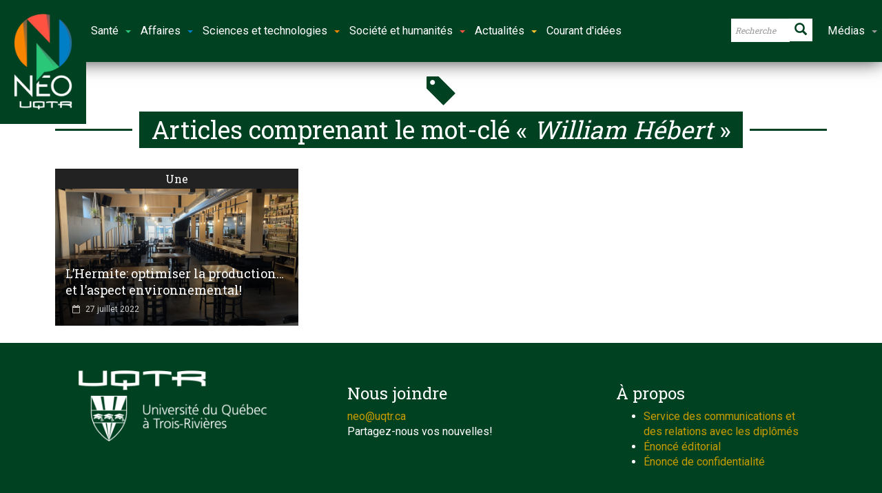

--- FILE ---
content_type: text/html; charset=UTF-8
request_url: https://neo.uqtr.ca/mot-cle/william-hebert/?essb_counter_cache=rebuild
body_size: -2
content:
{"total":5,"facebook":"","messenger":"","twitter":"2","linkedin":"3","mail":"","sms":"","copy":""}

--- FILE ---
content_type: text/css; charset=utf-8
request_url: https://neo.uqtr.ca/wp-content/themes/newsgamer-child/assets/css/dynamic.css?ver=1768835274
body_size: 4709
content:

span.entry-category.cat-1842 a,
.module-timeline article span.cat-1842 a {
    color: #004121 !important;
}

.module-timeline article i.bullet-1842 {
    background: #004121;
}

article.def-overlay span.entry-category.cat-1842 a,
.top-grid-layout-9 #single-post-header-full header span.cat-1842 a {
    color: #fff !important;
    background: #004121;
}

span.entry-category.parent-cat-1842 a,
.module-timeline article span.parent-cat-1842 a {
    color: #004121 !important;
}

.module-timeline article i.parent-bullet-1842 {
    background: #004121;
}

article.def-overlay span.entry-category.parent-cat-1842 a,
.top-grid-layout-9 #single-post-header-full header span.parent-cat-1842 a {
    color: #fff;
    background: #004121;
}


span.entry-category.cat-226 a,
.module-timeline article span.cat-226 a {
    color: #ffc52d !important;
}

.module-timeline article i.bullet-226 {
    background: #ffc52d;
}

article.def-overlay span.entry-category.cat-226 a,
.top-grid-layout-9 #single-post-header-full header span.cat-226 a {
    color: #fff !important;
    background: #ffc52d;
}

span.entry-category.parent-cat-226 a,
.module-timeline article span.parent-cat-226 a {
    color: #ffc52d !important;
}

.module-timeline article i.parent-bullet-226 {
    background: #ffc52d;
}

article.def-overlay span.entry-category.parent-cat-226 a,
.top-grid-layout-9 #single-post-header-full header span.parent-cat-226 a {
    color: #fff;
    background: #ffc52d;
}


span.entry-category.cat-244 a,
.module-timeline article span.cat-244 a {
    color: #007fc7 !important;
}

.module-timeline article i.bullet-244 {
    background: #007fc7;
}

article.def-overlay span.entry-category.cat-244 a,
.top-grid-layout-9 #single-post-header-full header span.cat-244 a {
    color: #fff !important;
    background: #007fc7;
}

span.entry-category.parent-cat-244 a,
.module-timeline article span.parent-cat-244 a {
    color: #007fc7 !important;
}

.module-timeline article i.parent-bullet-244 {
    background: #007fc7;
}

article.def-overlay span.entry-category.parent-cat-244 a,
.top-grid-layout-9 #single-post-header-full header span.parent-cat-244 a {
    color: #fff;
    background: #007fc7;
}


span.entry-category.cat-233 a,
.module-timeline article span.cat-233 a {
    color: #2ac87a !important;
}

.module-timeline article i.bullet-233 {
    background: #2ac87a;
}

article.def-overlay span.entry-category.cat-233 a,
.top-grid-layout-9 #single-post-header-full header span.cat-233 a {
    color: #fff !important;
    background: #2ac87a;
}


span.entry-category.cat-265 a,
.module-timeline article span.cat-265 a {
    color: #ff5341 !important;
}

.module-timeline article i.bullet-265 {
    background: #ff5341;
}

article.def-overlay span.entry-category.cat-265 a,
.top-grid-layout-9 #single-post-header-full header span.cat-265 a {
    color: #fff !important;
    background: #ff5341;
}


span.entry-category.cat-235 a,
.module-timeline article span.cat-235 a {
    color: #2ac87a !important;
}

.module-timeline article i.bullet-235 {
    background: #2ac87a;
}

article.def-overlay span.entry-category.cat-235 a,
.top-grid-layout-9 #single-post-header-full header span.cat-235 a {
    color: #fff !important;
    background: #2ac87a;
}


span.entry-category.cat-236 a,
.module-timeline article span.cat-236 a {
    color: #2ac87a !important;
}

.module-timeline article i.bullet-236 {
    background: #2ac87a;
}

article.def-overlay span.entry-category.cat-236 a,
.top-grid-layout-9 #single-post-header-full header span.cat-236 a {
    color: #fff !important;
    background: #2ac87a;
}


span.entry-category.cat-261 a,
.module-timeline article span.cat-261 a {
    color: #ff5341 !important;
}

.module-timeline article i.bullet-261 {
    background: #ff5341;
}

article.def-overlay span.entry-category.cat-261 a,
.top-grid-layout-9 #single-post-header-full header span.cat-261 a {
    color: #fff !important;
    background: #ff5341;
}


span.entry-category.cat-317 a,
.module-timeline article span.cat-317 a {
    color: #007fc7 !important;
}

.module-timeline article i.bullet-317 {
    background: #007fc7;
}

article.def-overlay span.entry-category.cat-317 a,
.top-grid-layout-9 #single-post-header-full header span.cat-317 a {
    color: #fff !important;
    background: #007fc7;
}


span.entry-category.cat-4215 a,
.module-timeline article span.cat-4215 a {
    color: #dd9933 !important;
}

.module-timeline article i.bullet-4215 {
    background: #dd9933;
}

article.def-overlay span.entry-category.cat-4215 a,
.top-grid-layout-9 #single-post-header-full header span.cat-4215 a {
    color: #fff !important;
    background: #dd9933;
}


span.entry-category.cat-237 a,
.module-timeline article span.cat-237 a {
    color: #2ac87a !important;
}

.module-timeline article i.bullet-237 {
    background: #2ac87a;
}

article.def-overlay span.entry-category.cat-237 a,
.top-grid-layout-9 #single-post-header-full header span.cat-237 a {
    color: #fff !important;
    background: #2ac87a;
}


span.entry-category.cat-3158 a,
.module-timeline article span.cat-3158 a {
    color: #007fc7 !important;
}

.module-timeline article i.bullet-3158 {
    background: #007fc7;
}

article.def-overlay span.entry-category.cat-3158 a,
.top-grid-layout-9 #single-post-header-full header span.cat-3158 a {
    color: #fff !important;
    background: #007fc7;
}


span.entry-category.cat-230 a,
.module-timeline article span.cat-230 a {
    color: #ffc52d !important;
}

.module-timeline article i.bullet-230 {
    background: #ffc52d;
}

article.def-overlay span.entry-category.cat-230 a,
.top-grid-layout-9 #single-post-header-full header span.cat-230 a {
    color: #fff !important;
    background: #ffc52d;
}


span.entry-category.cat-259 a,
.module-timeline article span.cat-259 a {
    color: #ff5341 !important;
}

.module-timeline article i.bullet-259 {
    background: #ff5341;
}

article.def-overlay span.entry-category.cat-259 a,
.top-grid-layout-9 #single-post-header-full header span.cat-259 a {
    color: #fff !important;
    background: #ff5341;
}


span.entry-category.cat-260 a,
.module-timeline article span.cat-260 a {
    color: #ff5341 !important;
}

.module-timeline article i.bullet-260 {
    background: #ff5341;
}

article.def-overlay span.entry-category.cat-260 a,
.top-grid-layout-9 #single-post-header-full header span.cat-260 a {
    color: #fff !important;
    background: #ff5341;
}


span.entry-category.cat-262 a,
.module-timeline article span.cat-262 a {
    color: #ff5341 !important;
}

.module-timeline article i.bullet-262 {
    background: #ff5341;
}

article.def-overlay span.entry-category.cat-262 a,
.top-grid-layout-9 #single-post-header-full header span.cat-262 a {
    color: #fff !important;
    background: #ff5341;
}


span.entry-category.cat-242 a,
.module-timeline article span.cat-242 a {
    color: #2ac87a !important;
}

.module-timeline article i.bullet-242 {
    background: #2ac87a;
}

article.def-overlay span.entry-category.cat-242 a,
.top-grid-layout-9 #single-post-header-full header span.cat-242 a {
    color: #fff !important;
    background: #2ac87a;
}


span.entry-category.cat-2535 a,
.module-timeline article span.cat-2535 a {
    color: #004121 !important;
}

.module-timeline article i.bullet-2535 {
    background: #004121;
}

article.def-overlay span.entry-category.cat-2535 a,
.top-grid-layout-9 #single-post-header-full header span.cat-2535 a {
    color: #fff !important;
    background: #004121;
}

span.entry-category.parent-cat-2535 a,
.module-timeline article span.parent-cat-2535 a {
    color: #004121 !important;
}

.module-timeline article i.parent-bullet-2535 {
    background: #004121;
}

article.def-overlay span.entry-category.parent-cat-2535 a,
.top-grid-layout-9 #single-post-header-full header span.parent-cat-2535 a {
    color: #fff;
    background: #004121;
}


span.entry-category.cat-238 a,
.module-timeline article span.cat-238 a {
    color: #2ac87a !important;
}

.module-timeline article i.bullet-238 {
    background: #2ac87a;
}

article.def-overlay span.entry-category.cat-238 a,
.top-grid-layout-9 #single-post-header-full header span.cat-238 a {
    color: #fff !important;
    background: #2ac87a;
}


span.entry-category.cat-263 a,
.module-timeline article span.cat-263 a {
    color: #ff5341 !important;
}

.module-timeline article i.bullet-263 {
    background: #ff5341;
}

article.def-overlay span.entry-category.cat-263 a,
.top-grid-layout-9 #single-post-header-full header span.cat-263 a {
    color: #fff !important;
    background: #ff5341;
}


span.entry-category.cat-234 a,
.module-timeline article span.cat-234 a {
    color: #2ac87a !important;
}

.module-timeline article i.bullet-234 {
    background: #2ac87a;
}

article.def-overlay span.entry-category.cat-234 a,
.top-grid-layout-9 #single-post-header-full header span.cat-234 a {
    color: #fff !important;
    background: #2ac87a;
}


span.entry-category.cat-264 a,
.module-timeline article span.cat-264 a {
    color: #ff5341 !important;
}

.module-timeline article i.bullet-264 {
    background: #ff5341;
}

article.def-overlay span.entry-category.cat-264 a,
.top-grid-layout-9 #single-post-header-full header span.cat-264 a {
    color: #fff !important;
    background: #ff5341;
}


span.entry-category.cat-240 a,
.module-timeline article span.cat-240 a {
    color: #2ac87a !important;
}

.module-timeline article i.bullet-240 {
    background: #2ac87a;
}

article.def-overlay span.entry-category.cat-240 a,
.top-grid-layout-9 #single-post-header-full header span.cat-240 a {
    color: #fff !important;
    background: #2ac87a;
}


span.entry-category.cat-232 a,
.module-timeline article span.cat-232 a {
    color: #2ac87a !important;
}

.module-timeline article i.bullet-232 {
    background: #2ac87a;
}

article.def-overlay span.entry-category.cat-232 a,
.top-grid-layout-9 #single-post-header-full header span.cat-232 a {
    color: #fff !important;
    background: #2ac87a;
}

span.entry-category.parent-cat-232 a,
.module-timeline article span.parent-cat-232 a {
    color: #2ac87a !important;
}

.module-timeline article i.parent-bullet-232 {
    background: #2ac87a;
}

article.def-overlay span.entry-category.parent-cat-232 a,
.top-grid-layout-9 #single-post-header-full header span.parent-cat-232 a {
    color: #fff;
    background: #2ac87a;
}


span.entry-category.cat-241 a,
.module-timeline article span.cat-241 a {
    color: #2ac87a !important;
}

.module-timeline article i.bullet-241 {
    background: #2ac87a;
}

article.def-overlay span.entry-category.cat-241 a,
.top-grid-layout-9 #single-post-header-full header span.cat-241 a {
    color: #fff !important;
    background: #2ac87a;
}


span.entry-category.cat-266 a,
.module-timeline article span.cat-266 a {
    color: #ff5341 !important;
}

.module-timeline article i.bullet-266 {
    background: #ff5341;
}

article.def-overlay span.entry-category.cat-266 a,
.top-grid-layout-9 #single-post-header-full header span.cat-266 a {
    color: #fff !important;
    background: #ff5341;
}


span.entry-category.cat-250 a,
.module-timeline article span.cat-250 a {
    color: #f78600 !important;
}

.module-timeline article i.bullet-250 {
    background: #f78600;
}

article.def-overlay span.entry-category.cat-250 a,
.top-grid-layout-9 #single-post-header-full header span.cat-250 a {
    color: #fff !important;
    background: #f78600;
}

span.entry-category.parent-cat-250 a,
.module-timeline article span.parent-cat-250 a {
    color: #f78600 !important;
}

.module-timeline article i.parent-bullet-250 {
    background: #f78600;
}

article.def-overlay span.entry-category.parent-cat-250 a,
.top-grid-layout-9 #single-post-header-full header span.parent-cat-250 a {
    color: #fff;
    background: #f78600;
}


span.entry-category.cat-267 a,
.module-timeline article span.cat-267 a {
    color: #ff5341 !important;
}

.module-timeline article i.bullet-267 {
    background: #ff5341;
}

article.def-overlay span.entry-category.cat-267 a,
.top-grid-layout-9 #single-post-header-full header span.cat-267 a {
    color: #fff !important;
    background: #ff5341;
}


span.entry-category.cat-243 a,
.module-timeline article span.cat-243 a {
    color: #2ac87a !important;
}

.module-timeline article i.bullet-243 {
    background: #2ac87a;
}

article.def-overlay span.entry-category.cat-243 a,
.top-grid-layout-9 #single-post-header-full header span.cat-243 a {
    color: #fff !important;
    background: #2ac87a;
}


span.entry-category.cat-258 a,
.module-timeline article span.cat-258 a {
    color: #ff5341 !important;
}

.module-timeline article i.bullet-258 {
    background: #ff5341;
}

article.def-overlay span.entry-category.cat-258 a,
.top-grid-layout-9 #single-post-header-full header span.cat-258 a {
    color: #fff !important;
    background: #ff5341;
}

span.entry-category.parent-cat-258 a,
.module-timeline article span.parent-cat-258 a {
    color: #ff5341 !important;
}

.module-timeline article i.parent-bullet-258 {
    background: #ff5341;
}

article.def-overlay span.entry-category.parent-cat-258 a,
.top-grid-layout-9 #single-post-header-full header span.parent-cat-258 a {
    color: #fff;
    background: #ff5341;
}


span.entry-category.cat-848 a,
.module-timeline article span.cat-848 a {
    color: #ffc52d !important;
}

.module-timeline article i.bullet-848 {
    background: #ffc52d;
}

article.def-overlay span.entry-category.cat-848 a,
.top-grid-layout-9 #single-post-header-full header span.cat-848 a {
    color: #fff !important;
    background: #ffc52d;
}



/* ==========================================================================
   Page Header
   ========================================================================== */


/**
 * Page Header
 */

#header-branding,
#header-branding h1,
#header-branding div.logo,
#header-branding .ad,
#header-branding .wrap-container {
    height: 115px;
    overflow: hidden;
}

/**
 * Top Navigation
 */

 #top-navigation {
     height: 35px;
 }


 /**
  * Header Navigation
  */

 #header-navigation {
     height: 50px;
     border-top-width: 0px;
     border-bottom-width: 5px;
     border-top-style: solid;
     border-bottom-style: solid;
     border-color: #004121;
 }

 #header-navigation ul#menu-main-nav {
     height: 50px;
     overflow: hidden;
 }

 #header-navigation .dropnav-container .dropnav-menu li a:hover {
     background: #004121;
 }

 #header-navigation a i.fa,
 #header-navigation a span.glyphicon,
 #header-navigation .subnav-container .subnav-menu li.current a {
     color: #004121;
 }

 #header-navigation ul li a {
     padding-bottom: 5px;
 }

 #header-navigation ul li a.main-menu-link:after {
     height: 5px;
 }

 
/* Lightbox - close button */
body.admin-bar .on #pbCloseBtn {
  top: 30px;
}


/* ==========================================================================
   Pagination
   ========================================================================== */

.post-pagination a:hover,
.post-pagination .current {
    background: #004121;
    border-color: #004121;
}

.page-links a:hover {
    background: #004121;
    border-color: #004121;
    color: #fff;
}


/* ==========================================================================
   Article
   ========================================================================== */

/**
* Default
*/

#page-content header h2 em,
#page-content header div.title em {
    font-style: normal;
    color: #004121;
}

.article-post p a,
.main p a {
    color: #004121;
}


/**
 * Comments
 */

.loop-cat-12 a.btn-fa-icon,
.loop-cat-12 .main article.def span.text a.more-link {
    background: #004121;
}

.loop-cat-12 .main article.def div.entry-meta a {
    color: #004121;
}


/**
 * Comments
 */

#comments-list li .comment-text header .reply a {
    color: #004121;
}


/* Module Tags */

.module-tags li a {
    border-color: #004121;
}

.module-tags li a span {
    background: #004121;
}


/**
 * Rating
 */
/*
 .article-post .review,
 .meter-wrapper .meter {
     border-color: #004121 !important;
 }
*/

.raty .star-on-png,
.raty .star-half-png,
.woocommerce ul.products li.product .star-rating,
.woocommerce-page ul.products li.product .star-rating,
.woocommerce .woocommerce-product-rating .star-rating {
    color: #004121;
}

.noUi-connect {
    background: #004121;
}




/* ==========================================================================
   VC Column Styles
   ========================================================================== */

/**
 * Style One
 */

.vc-block-fx .col-style-one .shadow-ver-right,
.vc-block-fx .col-style-two .shadow-ver-right,
.vc-block-fx .col-style-three .shadow-ver-right {
    background: none;
}

.vc-block-fx .col-style-one .shadow-box,
.vc-block-fx .col-style-two .shadow-box,
.vc-block-fx .col-style-three .shadow-box {
    background: none;
    padding-bottom: 10px;
}

.vc-block-fx .col-style-one .shadow-box:last-child,
.vc-block-fx .col-style-two .shadow-box:last-child,
.vc-block-fx .col-style-three .shadow-box:last-child {
    padding-bottom: 20px;
}


/* ==========================================================================
   Page Footer
   ========================================================================== */

#page-footer {
   border-color: #004121;
}

#footer-section-top a {
    color: #004121;
}





/* ==========================================================================
   bbPress
   ========================================================================== */

#bbpress-forums a {
   color: #004121;
}

#bbpress-forums a.page-numbers:hover,
#bbpress-forums .page-numbers.current {
    background: #004121;
    border-color: #004121;
}

@media (min-width: 1170px) {

    /* ==========================================================================
       General
       ========================================================================== */

    /**
     * Wrappers and containers
     */

     /* ==========================================================================
        Articles
        ========================================================================== */

     /**
     * Photo Gallery One
     */

     .loop-page-7 .article-post .miptheme-photo-gallery-one {
        margin-left: -233px;
        margin-right: -30px;
     }


     /**
      * Article Review Template
      */

      #article-post-review-header header {
          padding-left: 295px;
      }

      #single-post-header-full.header-loop-page-7 header {
          text-align: left;
          padding-left: 345px;
      }

     .loop-page-7 .article-post .row-review-template {
         padding-left: 0;
         padding-right: 0;
         margin-left: -25px;
     }

     .loop-page-7 .article-post .row-review-template .col {
         padding: 0 25px;
     }

     .loop-page-7 .article-post .row-review-template .col-info {
         padding: 0;
         margin-top: -30px;
         min-height: 200px;
         background: url(../../images/vertical-right-shadow.png) no-repeat 100% 100%;
     }

     .loop-page-7 .article-post .row-review-template .col-has-poster {
         margin-top: -178px;
     }

     .article-post-review-meta {
         padding: 25px;
         margin-bottom: 0;
         border-bottom: none;
         background: url(../../images/top-left-shadow.png) no-repeat 100% 0;
     }

     .article-post-review-meta p {
         margin-bottom: 15px;
     }

     .article-post-review-meta p span {
         display: block;
     }

     .loop-page-7 .article-post .review {
         margin-left: -233px;
         margin-right: -30px;
     }

     /**
      * User Reviews
      */

      #comment-user-reviews {
          margin: 25px -25px;
          padding: 25px 10px !important;
      }



     /* ==========================================================================
        Categories
        ========================================================================== */

     .loop-cat-2.full-width .main .row,
     .loop-cat-3.full-width .main .row,
     .main .loop-cat-3.full-width .row,
     .loop-cat-4.full-width .main .row,
     .loop-cat-5.full-width .main .row,
     .loop-cat-6.full-width .main .row,
     .loop-cat-12.full-width .main .row {
         margin: 0 -25px 30px -26px;
     }

     .loop-cat-7.full-width .main .row,
     .loop-cat-8.full-width .main .row,
     .loop-cat-9.full-width .main .row,
     .loop-cat-10.full-width .main .row {
         margin: 0 -25px 1px -26px;
     }

     .loop-cat-2.full-width .main div.entry,
     .loop-cat-3.full-width .main div.entry,
     .main .loop-cat-3.full-width div.entry,
     .hide-sidebar.loop-cat-4.full-width .main div.entry,
     .loop-cat-5.full-width .main div.entry,
     .loop-cat-6.full-width .main div.entry {
         padding: 0 25px;
     }

}



@media (min-width: 1200px) {

    /* ==========================================================================
       General
       ========================================================================== */

    /**
     * Wrappers and containers
     */

    .main.article {
        padding: 25px;
    }

    #page-content.left-sidebar .main,
    #page-content.right-sidebar .main {
        width: 820px;
    }

    #page-content.left-sidebar .main,
    #page-content.right-sidebar .main,
    #page-content.hide-sidebar .main  {
        padding: 25px 25px 0 25px;
    }

    .sidebar {
        width: 348px;
        padding: 24px;
    }

    .main .section-full,
    #page-content.left-sidebar .main .section-full,
    #page-content.right-sidebar .main .section-full,
    #page-content.hide-sidebar .main .section-full {
       margin: 0 -25px 0 -25px;
    }


    /* ==========================================================================
       Page Slider
       ========================================================================== */

    /**
     * Default
     */


    #page-slider article .main .col-md-4 {
        padding-right: 28px;
    }

    #page-slider article .main h2 {
        font-size: 22px;
        line-height: 26px;
    }

    #page-slider article .main p {
        line-height: 20px;
    }


    /* ==========================================================================
       Articles
       ========================================================================== */

    /**
     * Default
     */

    article.def h2 {
        font-size: 28px;
        line-height: 36px;
        font-weight: 400;
    }

    article.def h3 {
        font-size: 18px;
        line-height: 24px;
    }

    article.def h4 {
        font-size: 16px;
        line-height: 20px;
    }

    article.def-medium figure.overlay figcaption div.entry-meta {
        padding: 7px 14px;
    }

    article.def-small figure.overlay figcaption div.entry-meta {
        padding: 5px 10px;
    }


    /* ==========================================================================
       Articles
       ========================================================================== */

   .loop-cat-12 .main article.def figure img {
       margin-bottom: -100px;
   }

   .loop-cat-12 .main article.def div.entry {
       padding: 20px 25px 25px 110px;
       margin: 0 25px 20px 25px;
   }

   .loop-cat-12 .main article.no-image div.entry {
       padding: 0 0 25px 110px;
       margin: 0;
   }

   .loop-cat-12 a.btn-fa-icon {
       display: block;
   }

   /**
    * Photo Gallery One
    */

    .article-post .miptheme-photo-gallery-one {
        position: relative;
        margin-top: 30px;
        margin-left: -25px;
        margin-right: -25px;
        padding-left: 270px;
    }

   .loop-page-7 .article-post .miptheme-photo-gallery-one {
       margin-left: -294px;
       margin-right: -36px;
       padding-left: 270px;
   }

   .hide-sidebar.loop-page-7 .article-post .miptheme-photo-gallery-one {
       margin-left: -411px;
       padding-left: 388px;
   }

   .miptheme-photo-gallery-one .gallery-info {
       position: absolute;
       top: 0;
       left: 0;
       width: 270px;
       height: 375px;
       margin-top: 0;
   }

   .hide-sidebar .miptheme-photo-gallery-one .gallery-info {
       width: 388px;
       height: 533px;
   }


   /**
    * Article Review Template
    */

    .article-post .review {
        margin-left: -25px;
        margin-right: -25px;
        padding-top: 5px;
    }

    .article-post .review .review-circle-wrapper {
        top: -85px;
    }

    .article-post .review .score-desc {
        margin-top: 85px;
    }

    .loop-page-7 .article-post .review {
        margin: 30px -36px 30px -294px;
        padding: 20px;
    }

    .hide-sidebar.loop-page-7 .article-post .review {
        margin-left: -411px;
    }

    .loop-page-7 .article-post .review .review-circle-wrapper {
        top: -100px;
    }

    .loop-page-7 .article-post .review h4 {
        margin-top: 0;
    }

    .loop-page-7 .article-post .review .score-desc {
        position: relative;
        margin-top: 80px;
        left: auto;
        top: auto;
    }

    /* ==========================================================================
       Custom Sections
       ========================================================================== */

    /**
     * Shadows
     */

    .vc-block-shadow .shadow-box {
        margin: 0 -25px;
        padding: 22px 25px;
    }

    /**
     * Headers
     */

    #page-content section header h2,
    #page-content section header div.title {
        margin: 0 25px;
    }

    #page-content section .has-header header h2,
    #page-content section .has-header header div.title {
        margin: 0;
    }

    .vc-block-fx #page-content section header h2,
    .vc-block-fx #page-content section header div.title {
        padding: 0 25px;
        margin: 0;
    }

    /**
     * Section two
     */

    .section-two.section-full .def-medium .col-sm-6 {
        width: 253px
    }

    /**
     * Top Grid Layout Three
     */

     #top-grid.top-grid-layout-3.container .col-md-6 article.def:first-child img {
         height: 301px;
     }

}

@media (min-width: 1370px) {

    /* ==========================================================================
       General
       ========================================================================== */

    /**
     * Wrappers and containers
     */

    .container {
        width: 1340px;
    }

    #page-content.left-sidebar .main,
    #page-content.right-sidebar .main {
        width: 940px;
    }

    .sidebar {
        width: 398px;
    }


    /* ==========================================================================
       Articles
       ========================================================================== */

    /**
    * Default
    */

    article.def figure.overlay figcaption span.entry-comments {
        right: 10px;
        bottom: 5px;
    }

    article.def-medium figure.overlay figcaption span.entry-comments {
        right: 20px;
        bottom: 15px;
    }

    article.def-medium figure.overlay figcaption div.entry,
    article.def-medium figure.overlay figcaption div.entry div.entry-meta {
        padding: 25px 25px;
    }

    article.def-medium figure.overlay figcaption div.entry span.entry-comments {
        right: 25px;
        bottom: 25px;
    }

    .loop-cat article.def figure.overlay figcaption div.entry-meta {
        padding: 15px 20px;
    }


    /**
    * Photo Gallery One
    */

    .article-post .miptheme-photo-gallery-one {
        margin-left: -25px;
        padding-left: 310px;
    }

    .hide-sidebar .article-post .miptheme-photo-gallery-one {
        padding-left: 444px;
    }

    .loop-page-7 .article-post .miptheme-photo-gallery-one {
        margin-left: -334px;
        padding-left: 310px;
    }

    .hide-sidebar.loop-page-7 .article-post .miptheme-photo-gallery-one {
        margin-left: -467px;
        padding-left: 444px;
    }

    .miptheme-photo-gallery-one .gallery-info {
        width: 310px;
        height: 430px;
    }

    .hide-sidebar .miptheme-photo-gallery-one .gallery-info {
        width: 444px;
        height: 610px;
    }

    /**
     * Article Review Template
     */

     #single-post-header-full.header-loop-page-7 header {
         padding-left: 335px;
     }
     #single-post-header-full.hide-sidebar.header-loop-page-7 header {
         padding-left: 468px;
     }

     .loop-page-7 .article-post .review {
         margin-left: -334px;
         padding: 25px;
     }

     .hide-sidebar.loop-page-7 .article-post .review {
         margin-left: -467px;
     }


     /**
      * Top Grid Layout Three
      */

      #top-grid.top-grid-layout-3.container .col-md-6 article.def:first-child img {
          height: 344px;
      }

}

/* ==========================================================================
   Custom background for posts and pages
   ========================================================================== */
body.postid-39751,
body.page-id-39751 {
    background-color: #ffffff;
    background-image: url();
    background-repeat: ;
    background-position: ;
    background-attachment: ;
    background-size: ;
}
body.postid-39747,
body.page-id-39747 {
    background-color: #ffffff;
    background-image: url();
    background-repeat: ;
    background-position: ;
    background-attachment: ;
    background-size: ;
}
body.postid-39744,
body.page-id-39744 {
    background-color: #ffffff;
    background-image: url();
    background-repeat: ;
    background-position: ;
    background-attachment: ;
    background-size: ;
}
body.postid-39686,
body.page-id-39686 {
    background-color: #ffffff;
    background-image: url();
    background-repeat: ;
    background-position: ;
    background-attachment: ;
    background-size: ;
}
body.postid-39733,
body.page-id-39733 {
    background-color: #ffffff;
    background-image: url();
    background-repeat: ;
    background-position: ;
    background-attachment: ;
    background-size: ;
}
body.postid-39730,
body.page-id-39730 {
    background-color: #ffffff;
    background-image: url();
    background-repeat: ;
    background-position: ;
    background-attachment: ;
    background-size: ;
}
body.postid-39633,
body.page-id-39633 {
    background-color: #ffffff;
    background-image: url();
    background-repeat: ;
    background-position: ;
    background-attachment: ;
    background-size: ;
}
body.postid-39704,
body.page-id-39704 {
    background-color: #ffffff;
    background-image: url();
    background-repeat: ;
    background-position: ;
    background-attachment: ;
    background-size: ;
}
body.postid-39656,
body.page-id-39656 {
    background-color: #ffffff;
    background-image: url();
    background-repeat: ;
    background-position: ;
    background-attachment: ;
    background-size: ;
}
body.postid-39649,
body.page-id-39649 {
    background-color: #ffffff;
    background-image: url();
    background-repeat: ;
    background-position: ;
    background-attachment: ;
    background-size: ;
}


--- FILE ---
content_type: application/javascript; charset=utf-8
request_url: https://neo.uqtr.ca/wp-content/themes/newsgamer/assets/js/functions.js?ver=3.0.1
body_size: 5034
content:
"use strict";
function setVideoHeights() {

    // youtube
    jQuery(document).find('iframe[src*="youtube.com"]').each(function() {
        jQuery(this).css('height', jQuery(this).attr('width', '100%').width() * 0.56, 'important');
    })

    // vimeo
    jQuery(document).find('iframe[src*="vimeo.com"]').each(function() {
        jQuery(this).css('height', jQuery(this).attr('width', '100%').width() * 0.56, 'important');
    })

    // youtube
    jQuery(document).find('iframe[src*="dailymotion.com"]').each(function() {
        jQuery(this).css('height', jQuery(this).attr('width', '100%').width() * 0.56, 'important');
    })

}

"use strict";
// Ajax Post Views Counter
var miptheme_ajax_post_views = {

    get_post_views : function get_post_views (post_array_ids) {
        jQuery.ajax({
            type: 'POST',
            url: miptheme_ajax_url.ajaxurl,
            cache: true,
            data: {
                action: "miptheme_ajax_update_views",
                post_ids: post_array_ids
            },
            success: function(data, textStatus, XMLHttpRequest){
                var ajax_post_counts = jQuery.parseJSON(data);//get the return dara

                if (ajax_post_counts instanceof Object) {
                    jQuery.each(ajax_post_counts, function(id_post, value) {
                        var current_post_count = ".post-view-counter-" + id_post;
                        jQuery(current_post_count).html(value);
                    });
                }
            },
            error: function(MLHttpRequest, textStatus, errorThrown){
            }
        });
    }

};


"use strict";
(function($) {

    // Load Retina images
    $(window).load(function() {
        $('[data-retina]').each(function() {

            var img = new Image();
            img.src = $(this).attr('data-retina');

            if(window.devicePixelRatio >= 2) {
                $(this).attr('src', img.src);
            }

        });
    });


    // Lazy Loading
    $('.bttrlazyloading').bttrlazyloading({
        backgroundcolor: '#fff',
        animation: 'fadeIn'
    });


    // Sticky Navigation
    if ( !(typeof(initStickyMenu) === 'undefined') && initStickyMenu) {
        $('#sticky-header').attr('data-offset-top', $('#header-branding').height() + $('#top-navigation').height() );
        $('.sticky-header-wrapper').height($("#sticky-header").height());
        $('#sticky-header').affix({
            offset: { top: $('#sticky-header').offset().top }
        });
    }


    // Mobile Navigation
    $('nav#mobile-menu').mmenu({
        offCanvas: {
            position: "left",
            zposition : "front"
        },
        searchfield: false
    });

    $("#mobile-search-expander").click(function(e){
        e.preventDefault();
        $('.mobile-search-dropdown').toggleClass('active');
        $('.mobile-search-dropdown input').focus();
    });


    // Navigation slide down
    $("#main-menu .nav li").hover(function(){
        $(this).stop(true, true).find('.dropnav-container, .subnav-container').slideDown(100);
    },function(){
        $(this).stop(true, true).find('.dropnav-container, .subnav-container').hide();
    });

    // Subnav article loader
    $('#main-menu .subnav-menu li:first-child').addClass('current');

    $('#main-menu .subnav-menu li').hover(function() {
        $(this).parent().find('li').removeClass('current');
        $(this).addClass('current');
    });

    // Click event to scroll to top
    $('.scrollToTop').click(function(){
        $('html, body').animate({scrollTop : 0},800);
        return false;
    });

    // Init Reading Time
    var $articleForReading = $('article.article-post');
    var $articleForReadingPrepend = $('article.article-post .eta').attr('rel')+' ';
    $articleForReading.readingTime({
        wordsPerMinute: 250,
        prependTimeString: $articleForReadingPrepend,
        error: function(message) {
            $articleForReading.find('.eta').remove();
        }
    });

    // Set Parallax header
    // Set Reading Progress Bar
    var parallax_img    = $('img.parallax-img');
    var lastScrollTop   = 0;
    $(window).scroll(function () {
        // Parallax header
        var st = $(window).scrollTop();
        parallax_img.css({'bottom':"-"+(st*.5)+"px"});

        var nHeaderHeight   = $('#wpadminbar').height() + $('#top-navigation').height() + $('#header-branding').height();
        if (($(this).scrollTop() >= nHeaderHeight)&&(st > lastScrollTop)) {
            $('#post-info-bar').addClass('scroll');
        } else {
            $('#post-info-bar').removeClass('scroll');
        }
        lastScrollTop = st;

        // Reading Progress Bar
        if( $('.article-post-reading-area').length )
        {
            var stickyHeaderHeight = ( $('#sticky-header.affix').height() > 0 ) ? $('#sticky-header.affix').height() + 30 : 0;
            var readingBarPercent = 100 * ($(window).scrollTop() + stickyHeaderHeight - $('.article-post-reading-area').offset().top) / $('.article-post-reading-area').height();
            $('.reading-bar-progress').css('width', readingBarPercent +"%"  );
        }
        
    });

    var parallax_screen_ratio   = 0.61;
    if ( !(typeof(miptheme_parallax_image_height) === 'undefined') && miptheme_parallax_image_height) {
        var nVisibleContent     = (($(window).height() - $('#page-header').height())/$(window).height())*100;
        parallax_screen_ratio   = (miptheme_parallax_image_height > nVisibleContent) ? nVisibleContent/100 : miptheme_parallax_image_height/100;
    }
    $('#single-post-header-full .img-parallax, #top-grid .img-parallax').imageScroll({
        coverRatio: parallax_screen_ratio,
        mediaWidth: 1340
    });

    // Init photobox
    $('.weekly-gallery').photobox('a',{ time:0 });
    $('.miptheme-gallery-photos').photobox('figure > a.pix',{ time:0 });
    $('#main').photobox('a.photobox',{ time:0 });


    // Init owl
    $('.owl-top-slider-carousel').owlCarousel({
        stagePadding: 50,
        navText: [ '', '' ],
        loop:true,
        margin:1,
        nav:true,
        responsive:{
            0:{
                items:1
            },
            600:{
                items:2
            },
            1000:{
                items:3
            },
        }
    })



    // Weather Data
    if ( !(typeof(weather_widget) === 'undefined') && weather_widget) {
        if (weather_location == '') {
            if (getCookie('newsgamer_weather') === null) {
                $.getJSON('https://freegeoip.net/json/')
                 .done (function(location)
                 {
                     weather_location = location.city +', '+ location.country_name;
                     setCookie('newsgamer_weather', weather_location);
                     GetWeatherData(weather_lang, weather_location, weather_unit, openweathermapapikey)
                 });
            } else {
                GetWeatherData(weather_lang, getCookie('newsgamer_weather'), weather_unit, openweathermapapikey)
            }
        } else {
            GetWeatherData(weather_lang, weather_location, weather_unit, openweathermapapikey)
        }
    }


    function GetWeatherData(sLang, sLocation, sUnit, sApiKey) {
        $('#weather .temp').customOpenWeather({
            key: ''+ sApiKey +'',
            lang: ''+ weather_lang +'',
            city: ''+ weather_location +'',
            placeTarget: '#weather .location',
            units: ''+ weather_unit +'',
            descriptionTarget: '#weather .desc',
            iconTarget: '#weather i.icon',
            success: function() {
                $('#weather').show();
            },
            error: function(message) {
                console.log(message);
            }
        });
    }


    // Sticky Sidebar
    if ( !(typeof(miptheme_sticky_sidebar_margin) === 'undefined') && miptheme_sticky_sidebar_margin) {
        $('.sidebar').theiaStickySidebar({ 'additionalMarginTop': miptheme_sticky_sidebar_margin });
    }


    // Resize video iframes
    setTimeout(setVideoHeights, 200);


    // Smooth Scrolling
    if ( !(typeof(miptheme_smooth_scrolling) === 'undefined') && miptheme_smooth_scrolling) {
        smooth_scroll();
    }

    // Stars rating
    $('span.raty').raty({
        readOnly: true,
        starType : 'i',
        score: function() {
            return $(this).attr('data-score');
        }
    });




    // Ajax paging
    $('.mip-ajax-nav a').click(function(e){
        e.preventDefault();
        var element             = this;
        var nIndex              = parseInt( $(this).attr('data-index') );
        var sContainer          = '#'+ $(this).attr('data-container');
        var nMaxPages           = parseInt( $(sContainer).attr('data-max-pages') );

        if ( (nIndex == 0) || (nIndex == nMaxPages )) { return; }

        //search the cache
        var currentContainerObj = JSON.stringify(sContainer +'-'+ $(this).attr('data-index'));
        if ( mipthemeLocalCache.exist(currentContainerObj) ) {
            processResponse( mipthemeLocalCache.get(currentContainerObj), element, sContainer );
            return;
        }

        var sContainerArticles  = sContainer + ' .articles';
        var sArticles           = sContainerArticles + ' article';
        $.ajax({
            url: miptheme_ajax_url.ajaxurl,
            type: 'post',
            data: {
                action: 'miptheme_ajax_blocks',
                data_block: $(sContainer).attr('data-block'),
                data_index: $(this).attr('data-index'),
                data_cat: $(sContainer).attr('data-cat'),
                data_count: $(sContainer).attr('data-count'),
                data_count_img: $(sContainer).attr('data-count-img'),
                data_offset: $(sContainer).attr('data-offset'),
                data_tag: $(sContainer).attr('data-tag'),
                data_sort: $(sContainer).attr('data-sort'),
                data_display: $(sContainer).attr('data-display'),
                data_img_format_1: $(sContainer).attr('data-img-format-1'),
                data_img_format_2: $(sContainer).attr('data-img-format-2'),
                data_img_width_1: $(sContainer).attr('data-img-width-1'),
                data_img_width_2: $(sContainer).attr('data-img-width-2'),
                data_img_height_1: $(sContainer).attr('data-img-height-1'),
                data_img_height_2: $(sContainer).attr('data-img-height-2'),
                data_text: $(sContainer).attr('data-text'),
                data_text_img: $(sContainer).attr('data-text-img'),
                data_columns: $(this).attr('data-columns'),
                data_layout: $(this).attr('data-layout'),
                data_postmeta: $(sContainer).attr('data-meta')
            },
            beforeSend: function() {
                $(sArticles).addClass('ajax-opacity');
                $(sContainerArticles).append('<span class="ajax-loading"><div class="loader">Loading...</div></span>');
                $(sContainerArticles).wrapInner( $( '<aside class="clearfix"></aside>' ) );
                $(sContainerArticles).css( 'height', ''+ $('aside:first',sContainerArticles).height() +'px' );
            },
            complete: function( xhr, status ) {
                $(sContainerArticles + ' .ajax-loading').remove();
            },
            success: function( data ) {
                mipthemeLocalCache.set(currentContainerObj, data);
                processResponse( data, element, sContainer );
            }
        })
    });


    function processResponse( data, element, sContainer ) {
        var sContainerArticles  = sContainer + ' .articles';
        var sArticles           = sContainerArticles + ' article';

        $(sContainerArticles).removeClass('animated fadeIn');
        $(sContainerArticles).fadeOut(800, function() {
            $(sArticles).remove();
            $(sContainerArticles).html( '<aside class="clearfix">'+ data +'</aside>' ).addClass('animated fadeIn').show();
        });

        if ( $(element).hasClass('prev') ) {
            setPrevIndex( sContainer );
        } else {
            setNextIndex( sContainer );
        }

        setTimeout(function() {
            var newheight = $('aside:first',$(sContainerArticles)).height();
            $(sContainerArticles).animate( {height: newheight} );
            if (newheight > $(window).height()) {
                $("html, body").stop().animate({ scrollTop: $( sContainer ).offset().top - 30 }, 1000);
            }
            $(sContainerArticles + ' span.raty').raty({
                readOnly: true,
                starType : 'i',
                score: function() {
                    return $(this).attr('data-score');
                }
            });
        }, miptheme_ajaxpagination_timer);

    }


    function setNextIndex( sContainer ) {
        $(sContainer + ' .mip-ajax-nav a').removeClass('disabled');
        var sPrev   = sContainer + ' .mip-ajax-nav a.prev';
        var sNext   = sContainer + ' .mip-ajax-nav a.next';
        $(sPrev).attr('data-index', parseInt($(sPrev).attr('data-index'))+1);
        $(sNext).attr('data-index', parseInt($(sNext).attr('data-index'))+1);
        if ( $(sNext).attr('data-index') == $(sContainer).attr('data-max-pages') ) {
            $(sNext).addClass('disabled');
        }
    }

    function setPrevIndex( sContainer ) {
        $(sContainer + ' .mip-ajax-nav a').removeClass('disabled');
        var sPrev   = sContainer + ' .mip-ajax-nav a.prev';
        var sNext   = sContainer + ' .mip-ajax-nav a.next';
        $(sPrev).attr('data-index', parseInt($(sPrev).attr('data-index'))-1);
        $(sNext).attr('data-index', parseInt($(sNext).attr('data-index'))-1);
        if ( $(sPrev).attr('data-index') == 0 ) {
            $(sPrev).addClass('disabled');
        }
    }

    $('.user_rating_range').each(function() {
        $(this).noUiSlider({
    		range: {
    			  'min': 0,
    			  'max': 10
    			},
    		step: 1,
    		start: 0,
    		connect: "lower",
    	});
    	$(this).on({
    		set: function(){
    			var score_criteria = 0;
    			var count_criterias = 0;
                var nIndex = 0;
    			$('.user_rating_range').each(function(i) {
    				score_criteria += parseInt($(this).val());
    				count_criterias ++;

    			});
    			var average_criteria = Math.round(score_criteria / count_criterias) ;
    			$('.user_total_score span').html(average_criteria);
                $(".raty_criteria_score_"+$(this).attr('data-index')).attr("data-score", parseInt($(this).val()));
    		}
    	});
    });

    $("#comment-user-reviews").find(".user_rating_range").each(function(i) {
        $(this).Link('lower').to($(".user_criteria_hidden_"+(i+1)), null, wNumb({decimals: 0}));
    	$(this).Link('lower').to($(".raty_criteria_score_"+(i+1)), null, wNumb({decimals: 0}));
    });

    // Post Info Bar
    $('#post-info-bar-sharing').click(function() {
        $('#soc-sharing-fullscreen-overlay').addClass('active');
    });
    $('#soc-sharing-fullscreen-overlay').click(function() {
        $('#soc-sharing-fullscreen-overlay').removeClass('active');
    });


    // Get social shares
    if ( !(typeof(smStats) === 'undefined') && smStats) {
        smStats = new SocialMediaStats( smStats );
        if (smStatsFacebook) smStats.facebookCount('smFacebook');
        if (smStatsTwitter) smStats.twitterCount('smTwitter');
        //if (smStatsGoogle) smStats.facebookCount('smGoogle
        if (smStatsLinkedIn) smStats.linkedinCount('smLinkedin');
    }

    // SelectedText Sharing
    if ( !(typeof(miptheme_selectedtext) === 'undefined') && miptheme_selectedtext) {
        shareSelectedText('.article-post-content', {
            tooltipClass: '',
            sanitize: true, 
            buttons: miptheme_selectedtext_media,
            facebookDisplayMode: 'popup', 
            facebookAppID: 'hidden',
            tooltipTimeout: 250  
        });
    }

    // Night mode
   /* var bNightMode = Cookies.get('mipthemeNightMode') ? Cookies.get('mipthemeNightMode') : !0;
    if (bNightMode == 'true') {
        $('#switch-night-mode').addClass('active');
        $('body').addClass('night-mode');
    }
    $('#switch-night-mode').on('click', function() { 
        if ($(this).hasClass('active')) {
            $(this).removeClass('active');
            $('body').removeClass('night-mode');
            bNightMode = 'false';
            Cookies.set('mipthemeNightMode', 'false')
        }
        else {
            $(this).addClass('active');
            $('body').addClass('night-mode');
            bNightMode = 'true';
            Cookies.set('mipthemeNightMode', 'true')
        }
    });*/
    

})(jQuery);
